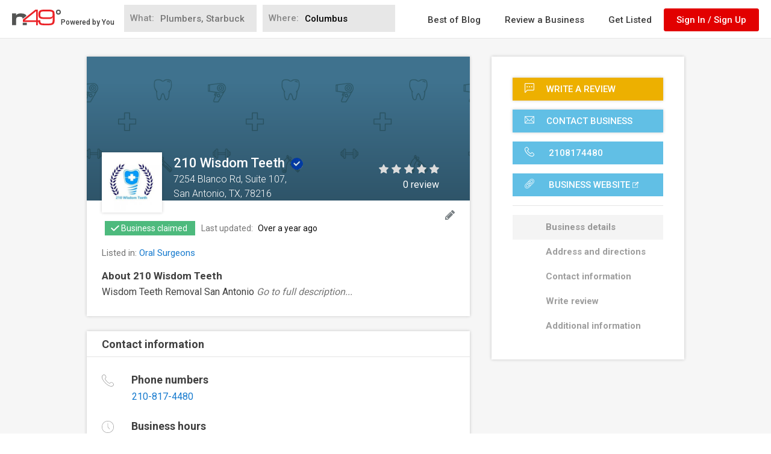

--- FILE ---
content_type: text/html; charset=utf-8
request_url: https://www.google.com/recaptcha/api2/anchor?ar=1&k=6LdgVgcUAAAAAP9c0KOEU9HL_eTdnplY8V4wsiee&co=aHR0cHM6Ly93d3cubjQ5LmNvbTo0NDM.&hl=en&v=PoyoqOPhxBO7pBk68S4YbpHZ&size=normal&anchor-ms=20000&execute-ms=30000&cb=hcag49mbfbos
body_size: 49388
content:
<!DOCTYPE HTML><html dir="ltr" lang="en"><head><meta http-equiv="Content-Type" content="text/html; charset=UTF-8">
<meta http-equiv="X-UA-Compatible" content="IE=edge">
<title>reCAPTCHA</title>
<style type="text/css">
/* cyrillic-ext */
@font-face {
  font-family: 'Roboto';
  font-style: normal;
  font-weight: 400;
  font-stretch: 100%;
  src: url(//fonts.gstatic.com/s/roboto/v48/KFO7CnqEu92Fr1ME7kSn66aGLdTylUAMa3GUBHMdazTgWw.woff2) format('woff2');
  unicode-range: U+0460-052F, U+1C80-1C8A, U+20B4, U+2DE0-2DFF, U+A640-A69F, U+FE2E-FE2F;
}
/* cyrillic */
@font-face {
  font-family: 'Roboto';
  font-style: normal;
  font-weight: 400;
  font-stretch: 100%;
  src: url(//fonts.gstatic.com/s/roboto/v48/KFO7CnqEu92Fr1ME7kSn66aGLdTylUAMa3iUBHMdazTgWw.woff2) format('woff2');
  unicode-range: U+0301, U+0400-045F, U+0490-0491, U+04B0-04B1, U+2116;
}
/* greek-ext */
@font-face {
  font-family: 'Roboto';
  font-style: normal;
  font-weight: 400;
  font-stretch: 100%;
  src: url(//fonts.gstatic.com/s/roboto/v48/KFO7CnqEu92Fr1ME7kSn66aGLdTylUAMa3CUBHMdazTgWw.woff2) format('woff2');
  unicode-range: U+1F00-1FFF;
}
/* greek */
@font-face {
  font-family: 'Roboto';
  font-style: normal;
  font-weight: 400;
  font-stretch: 100%;
  src: url(//fonts.gstatic.com/s/roboto/v48/KFO7CnqEu92Fr1ME7kSn66aGLdTylUAMa3-UBHMdazTgWw.woff2) format('woff2');
  unicode-range: U+0370-0377, U+037A-037F, U+0384-038A, U+038C, U+038E-03A1, U+03A3-03FF;
}
/* math */
@font-face {
  font-family: 'Roboto';
  font-style: normal;
  font-weight: 400;
  font-stretch: 100%;
  src: url(//fonts.gstatic.com/s/roboto/v48/KFO7CnqEu92Fr1ME7kSn66aGLdTylUAMawCUBHMdazTgWw.woff2) format('woff2');
  unicode-range: U+0302-0303, U+0305, U+0307-0308, U+0310, U+0312, U+0315, U+031A, U+0326-0327, U+032C, U+032F-0330, U+0332-0333, U+0338, U+033A, U+0346, U+034D, U+0391-03A1, U+03A3-03A9, U+03B1-03C9, U+03D1, U+03D5-03D6, U+03F0-03F1, U+03F4-03F5, U+2016-2017, U+2034-2038, U+203C, U+2040, U+2043, U+2047, U+2050, U+2057, U+205F, U+2070-2071, U+2074-208E, U+2090-209C, U+20D0-20DC, U+20E1, U+20E5-20EF, U+2100-2112, U+2114-2115, U+2117-2121, U+2123-214F, U+2190, U+2192, U+2194-21AE, U+21B0-21E5, U+21F1-21F2, U+21F4-2211, U+2213-2214, U+2216-22FF, U+2308-230B, U+2310, U+2319, U+231C-2321, U+2336-237A, U+237C, U+2395, U+239B-23B7, U+23D0, U+23DC-23E1, U+2474-2475, U+25AF, U+25B3, U+25B7, U+25BD, U+25C1, U+25CA, U+25CC, U+25FB, U+266D-266F, U+27C0-27FF, U+2900-2AFF, U+2B0E-2B11, U+2B30-2B4C, U+2BFE, U+3030, U+FF5B, U+FF5D, U+1D400-1D7FF, U+1EE00-1EEFF;
}
/* symbols */
@font-face {
  font-family: 'Roboto';
  font-style: normal;
  font-weight: 400;
  font-stretch: 100%;
  src: url(//fonts.gstatic.com/s/roboto/v48/KFO7CnqEu92Fr1ME7kSn66aGLdTylUAMaxKUBHMdazTgWw.woff2) format('woff2');
  unicode-range: U+0001-000C, U+000E-001F, U+007F-009F, U+20DD-20E0, U+20E2-20E4, U+2150-218F, U+2190, U+2192, U+2194-2199, U+21AF, U+21E6-21F0, U+21F3, U+2218-2219, U+2299, U+22C4-22C6, U+2300-243F, U+2440-244A, U+2460-24FF, U+25A0-27BF, U+2800-28FF, U+2921-2922, U+2981, U+29BF, U+29EB, U+2B00-2BFF, U+4DC0-4DFF, U+FFF9-FFFB, U+10140-1018E, U+10190-1019C, U+101A0, U+101D0-101FD, U+102E0-102FB, U+10E60-10E7E, U+1D2C0-1D2D3, U+1D2E0-1D37F, U+1F000-1F0FF, U+1F100-1F1AD, U+1F1E6-1F1FF, U+1F30D-1F30F, U+1F315, U+1F31C, U+1F31E, U+1F320-1F32C, U+1F336, U+1F378, U+1F37D, U+1F382, U+1F393-1F39F, U+1F3A7-1F3A8, U+1F3AC-1F3AF, U+1F3C2, U+1F3C4-1F3C6, U+1F3CA-1F3CE, U+1F3D4-1F3E0, U+1F3ED, U+1F3F1-1F3F3, U+1F3F5-1F3F7, U+1F408, U+1F415, U+1F41F, U+1F426, U+1F43F, U+1F441-1F442, U+1F444, U+1F446-1F449, U+1F44C-1F44E, U+1F453, U+1F46A, U+1F47D, U+1F4A3, U+1F4B0, U+1F4B3, U+1F4B9, U+1F4BB, U+1F4BF, U+1F4C8-1F4CB, U+1F4D6, U+1F4DA, U+1F4DF, U+1F4E3-1F4E6, U+1F4EA-1F4ED, U+1F4F7, U+1F4F9-1F4FB, U+1F4FD-1F4FE, U+1F503, U+1F507-1F50B, U+1F50D, U+1F512-1F513, U+1F53E-1F54A, U+1F54F-1F5FA, U+1F610, U+1F650-1F67F, U+1F687, U+1F68D, U+1F691, U+1F694, U+1F698, U+1F6AD, U+1F6B2, U+1F6B9-1F6BA, U+1F6BC, U+1F6C6-1F6CF, U+1F6D3-1F6D7, U+1F6E0-1F6EA, U+1F6F0-1F6F3, U+1F6F7-1F6FC, U+1F700-1F7FF, U+1F800-1F80B, U+1F810-1F847, U+1F850-1F859, U+1F860-1F887, U+1F890-1F8AD, U+1F8B0-1F8BB, U+1F8C0-1F8C1, U+1F900-1F90B, U+1F93B, U+1F946, U+1F984, U+1F996, U+1F9E9, U+1FA00-1FA6F, U+1FA70-1FA7C, U+1FA80-1FA89, U+1FA8F-1FAC6, U+1FACE-1FADC, U+1FADF-1FAE9, U+1FAF0-1FAF8, U+1FB00-1FBFF;
}
/* vietnamese */
@font-face {
  font-family: 'Roboto';
  font-style: normal;
  font-weight: 400;
  font-stretch: 100%;
  src: url(//fonts.gstatic.com/s/roboto/v48/KFO7CnqEu92Fr1ME7kSn66aGLdTylUAMa3OUBHMdazTgWw.woff2) format('woff2');
  unicode-range: U+0102-0103, U+0110-0111, U+0128-0129, U+0168-0169, U+01A0-01A1, U+01AF-01B0, U+0300-0301, U+0303-0304, U+0308-0309, U+0323, U+0329, U+1EA0-1EF9, U+20AB;
}
/* latin-ext */
@font-face {
  font-family: 'Roboto';
  font-style: normal;
  font-weight: 400;
  font-stretch: 100%;
  src: url(//fonts.gstatic.com/s/roboto/v48/KFO7CnqEu92Fr1ME7kSn66aGLdTylUAMa3KUBHMdazTgWw.woff2) format('woff2');
  unicode-range: U+0100-02BA, U+02BD-02C5, U+02C7-02CC, U+02CE-02D7, U+02DD-02FF, U+0304, U+0308, U+0329, U+1D00-1DBF, U+1E00-1E9F, U+1EF2-1EFF, U+2020, U+20A0-20AB, U+20AD-20C0, U+2113, U+2C60-2C7F, U+A720-A7FF;
}
/* latin */
@font-face {
  font-family: 'Roboto';
  font-style: normal;
  font-weight: 400;
  font-stretch: 100%;
  src: url(//fonts.gstatic.com/s/roboto/v48/KFO7CnqEu92Fr1ME7kSn66aGLdTylUAMa3yUBHMdazQ.woff2) format('woff2');
  unicode-range: U+0000-00FF, U+0131, U+0152-0153, U+02BB-02BC, U+02C6, U+02DA, U+02DC, U+0304, U+0308, U+0329, U+2000-206F, U+20AC, U+2122, U+2191, U+2193, U+2212, U+2215, U+FEFF, U+FFFD;
}
/* cyrillic-ext */
@font-face {
  font-family: 'Roboto';
  font-style: normal;
  font-weight: 500;
  font-stretch: 100%;
  src: url(//fonts.gstatic.com/s/roboto/v48/KFO7CnqEu92Fr1ME7kSn66aGLdTylUAMa3GUBHMdazTgWw.woff2) format('woff2');
  unicode-range: U+0460-052F, U+1C80-1C8A, U+20B4, U+2DE0-2DFF, U+A640-A69F, U+FE2E-FE2F;
}
/* cyrillic */
@font-face {
  font-family: 'Roboto';
  font-style: normal;
  font-weight: 500;
  font-stretch: 100%;
  src: url(//fonts.gstatic.com/s/roboto/v48/KFO7CnqEu92Fr1ME7kSn66aGLdTylUAMa3iUBHMdazTgWw.woff2) format('woff2');
  unicode-range: U+0301, U+0400-045F, U+0490-0491, U+04B0-04B1, U+2116;
}
/* greek-ext */
@font-face {
  font-family: 'Roboto';
  font-style: normal;
  font-weight: 500;
  font-stretch: 100%;
  src: url(//fonts.gstatic.com/s/roboto/v48/KFO7CnqEu92Fr1ME7kSn66aGLdTylUAMa3CUBHMdazTgWw.woff2) format('woff2');
  unicode-range: U+1F00-1FFF;
}
/* greek */
@font-face {
  font-family: 'Roboto';
  font-style: normal;
  font-weight: 500;
  font-stretch: 100%;
  src: url(//fonts.gstatic.com/s/roboto/v48/KFO7CnqEu92Fr1ME7kSn66aGLdTylUAMa3-UBHMdazTgWw.woff2) format('woff2');
  unicode-range: U+0370-0377, U+037A-037F, U+0384-038A, U+038C, U+038E-03A1, U+03A3-03FF;
}
/* math */
@font-face {
  font-family: 'Roboto';
  font-style: normal;
  font-weight: 500;
  font-stretch: 100%;
  src: url(//fonts.gstatic.com/s/roboto/v48/KFO7CnqEu92Fr1ME7kSn66aGLdTylUAMawCUBHMdazTgWw.woff2) format('woff2');
  unicode-range: U+0302-0303, U+0305, U+0307-0308, U+0310, U+0312, U+0315, U+031A, U+0326-0327, U+032C, U+032F-0330, U+0332-0333, U+0338, U+033A, U+0346, U+034D, U+0391-03A1, U+03A3-03A9, U+03B1-03C9, U+03D1, U+03D5-03D6, U+03F0-03F1, U+03F4-03F5, U+2016-2017, U+2034-2038, U+203C, U+2040, U+2043, U+2047, U+2050, U+2057, U+205F, U+2070-2071, U+2074-208E, U+2090-209C, U+20D0-20DC, U+20E1, U+20E5-20EF, U+2100-2112, U+2114-2115, U+2117-2121, U+2123-214F, U+2190, U+2192, U+2194-21AE, U+21B0-21E5, U+21F1-21F2, U+21F4-2211, U+2213-2214, U+2216-22FF, U+2308-230B, U+2310, U+2319, U+231C-2321, U+2336-237A, U+237C, U+2395, U+239B-23B7, U+23D0, U+23DC-23E1, U+2474-2475, U+25AF, U+25B3, U+25B7, U+25BD, U+25C1, U+25CA, U+25CC, U+25FB, U+266D-266F, U+27C0-27FF, U+2900-2AFF, U+2B0E-2B11, U+2B30-2B4C, U+2BFE, U+3030, U+FF5B, U+FF5D, U+1D400-1D7FF, U+1EE00-1EEFF;
}
/* symbols */
@font-face {
  font-family: 'Roboto';
  font-style: normal;
  font-weight: 500;
  font-stretch: 100%;
  src: url(//fonts.gstatic.com/s/roboto/v48/KFO7CnqEu92Fr1ME7kSn66aGLdTylUAMaxKUBHMdazTgWw.woff2) format('woff2');
  unicode-range: U+0001-000C, U+000E-001F, U+007F-009F, U+20DD-20E0, U+20E2-20E4, U+2150-218F, U+2190, U+2192, U+2194-2199, U+21AF, U+21E6-21F0, U+21F3, U+2218-2219, U+2299, U+22C4-22C6, U+2300-243F, U+2440-244A, U+2460-24FF, U+25A0-27BF, U+2800-28FF, U+2921-2922, U+2981, U+29BF, U+29EB, U+2B00-2BFF, U+4DC0-4DFF, U+FFF9-FFFB, U+10140-1018E, U+10190-1019C, U+101A0, U+101D0-101FD, U+102E0-102FB, U+10E60-10E7E, U+1D2C0-1D2D3, U+1D2E0-1D37F, U+1F000-1F0FF, U+1F100-1F1AD, U+1F1E6-1F1FF, U+1F30D-1F30F, U+1F315, U+1F31C, U+1F31E, U+1F320-1F32C, U+1F336, U+1F378, U+1F37D, U+1F382, U+1F393-1F39F, U+1F3A7-1F3A8, U+1F3AC-1F3AF, U+1F3C2, U+1F3C4-1F3C6, U+1F3CA-1F3CE, U+1F3D4-1F3E0, U+1F3ED, U+1F3F1-1F3F3, U+1F3F5-1F3F7, U+1F408, U+1F415, U+1F41F, U+1F426, U+1F43F, U+1F441-1F442, U+1F444, U+1F446-1F449, U+1F44C-1F44E, U+1F453, U+1F46A, U+1F47D, U+1F4A3, U+1F4B0, U+1F4B3, U+1F4B9, U+1F4BB, U+1F4BF, U+1F4C8-1F4CB, U+1F4D6, U+1F4DA, U+1F4DF, U+1F4E3-1F4E6, U+1F4EA-1F4ED, U+1F4F7, U+1F4F9-1F4FB, U+1F4FD-1F4FE, U+1F503, U+1F507-1F50B, U+1F50D, U+1F512-1F513, U+1F53E-1F54A, U+1F54F-1F5FA, U+1F610, U+1F650-1F67F, U+1F687, U+1F68D, U+1F691, U+1F694, U+1F698, U+1F6AD, U+1F6B2, U+1F6B9-1F6BA, U+1F6BC, U+1F6C6-1F6CF, U+1F6D3-1F6D7, U+1F6E0-1F6EA, U+1F6F0-1F6F3, U+1F6F7-1F6FC, U+1F700-1F7FF, U+1F800-1F80B, U+1F810-1F847, U+1F850-1F859, U+1F860-1F887, U+1F890-1F8AD, U+1F8B0-1F8BB, U+1F8C0-1F8C1, U+1F900-1F90B, U+1F93B, U+1F946, U+1F984, U+1F996, U+1F9E9, U+1FA00-1FA6F, U+1FA70-1FA7C, U+1FA80-1FA89, U+1FA8F-1FAC6, U+1FACE-1FADC, U+1FADF-1FAE9, U+1FAF0-1FAF8, U+1FB00-1FBFF;
}
/* vietnamese */
@font-face {
  font-family: 'Roboto';
  font-style: normal;
  font-weight: 500;
  font-stretch: 100%;
  src: url(//fonts.gstatic.com/s/roboto/v48/KFO7CnqEu92Fr1ME7kSn66aGLdTylUAMa3OUBHMdazTgWw.woff2) format('woff2');
  unicode-range: U+0102-0103, U+0110-0111, U+0128-0129, U+0168-0169, U+01A0-01A1, U+01AF-01B0, U+0300-0301, U+0303-0304, U+0308-0309, U+0323, U+0329, U+1EA0-1EF9, U+20AB;
}
/* latin-ext */
@font-face {
  font-family: 'Roboto';
  font-style: normal;
  font-weight: 500;
  font-stretch: 100%;
  src: url(//fonts.gstatic.com/s/roboto/v48/KFO7CnqEu92Fr1ME7kSn66aGLdTylUAMa3KUBHMdazTgWw.woff2) format('woff2');
  unicode-range: U+0100-02BA, U+02BD-02C5, U+02C7-02CC, U+02CE-02D7, U+02DD-02FF, U+0304, U+0308, U+0329, U+1D00-1DBF, U+1E00-1E9F, U+1EF2-1EFF, U+2020, U+20A0-20AB, U+20AD-20C0, U+2113, U+2C60-2C7F, U+A720-A7FF;
}
/* latin */
@font-face {
  font-family: 'Roboto';
  font-style: normal;
  font-weight: 500;
  font-stretch: 100%;
  src: url(//fonts.gstatic.com/s/roboto/v48/KFO7CnqEu92Fr1ME7kSn66aGLdTylUAMa3yUBHMdazQ.woff2) format('woff2');
  unicode-range: U+0000-00FF, U+0131, U+0152-0153, U+02BB-02BC, U+02C6, U+02DA, U+02DC, U+0304, U+0308, U+0329, U+2000-206F, U+20AC, U+2122, U+2191, U+2193, U+2212, U+2215, U+FEFF, U+FFFD;
}
/* cyrillic-ext */
@font-face {
  font-family: 'Roboto';
  font-style: normal;
  font-weight: 900;
  font-stretch: 100%;
  src: url(//fonts.gstatic.com/s/roboto/v48/KFO7CnqEu92Fr1ME7kSn66aGLdTylUAMa3GUBHMdazTgWw.woff2) format('woff2');
  unicode-range: U+0460-052F, U+1C80-1C8A, U+20B4, U+2DE0-2DFF, U+A640-A69F, U+FE2E-FE2F;
}
/* cyrillic */
@font-face {
  font-family: 'Roboto';
  font-style: normal;
  font-weight: 900;
  font-stretch: 100%;
  src: url(//fonts.gstatic.com/s/roboto/v48/KFO7CnqEu92Fr1ME7kSn66aGLdTylUAMa3iUBHMdazTgWw.woff2) format('woff2');
  unicode-range: U+0301, U+0400-045F, U+0490-0491, U+04B0-04B1, U+2116;
}
/* greek-ext */
@font-face {
  font-family: 'Roboto';
  font-style: normal;
  font-weight: 900;
  font-stretch: 100%;
  src: url(//fonts.gstatic.com/s/roboto/v48/KFO7CnqEu92Fr1ME7kSn66aGLdTylUAMa3CUBHMdazTgWw.woff2) format('woff2');
  unicode-range: U+1F00-1FFF;
}
/* greek */
@font-face {
  font-family: 'Roboto';
  font-style: normal;
  font-weight: 900;
  font-stretch: 100%;
  src: url(//fonts.gstatic.com/s/roboto/v48/KFO7CnqEu92Fr1ME7kSn66aGLdTylUAMa3-UBHMdazTgWw.woff2) format('woff2');
  unicode-range: U+0370-0377, U+037A-037F, U+0384-038A, U+038C, U+038E-03A1, U+03A3-03FF;
}
/* math */
@font-face {
  font-family: 'Roboto';
  font-style: normal;
  font-weight: 900;
  font-stretch: 100%;
  src: url(//fonts.gstatic.com/s/roboto/v48/KFO7CnqEu92Fr1ME7kSn66aGLdTylUAMawCUBHMdazTgWw.woff2) format('woff2');
  unicode-range: U+0302-0303, U+0305, U+0307-0308, U+0310, U+0312, U+0315, U+031A, U+0326-0327, U+032C, U+032F-0330, U+0332-0333, U+0338, U+033A, U+0346, U+034D, U+0391-03A1, U+03A3-03A9, U+03B1-03C9, U+03D1, U+03D5-03D6, U+03F0-03F1, U+03F4-03F5, U+2016-2017, U+2034-2038, U+203C, U+2040, U+2043, U+2047, U+2050, U+2057, U+205F, U+2070-2071, U+2074-208E, U+2090-209C, U+20D0-20DC, U+20E1, U+20E5-20EF, U+2100-2112, U+2114-2115, U+2117-2121, U+2123-214F, U+2190, U+2192, U+2194-21AE, U+21B0-21E5, U+21F1-21F2, U+21F4-2211, U+2213-2214, U+2216-22FF, U+2308-230B, U+2310, U+2319, U+231C-2321, U+2336-237A, U+237C, U+2395, U+239B-23B7, U+23D0, U+23DC-23E1, U+2474-2475, U+25AF, U+25B3, U+25B7, U+25BD, U+25C1, U+25CA, U+25CC, U+25FB, U+266D-266F, U+27C0-27FF, U+2900-2AFF, U+2B0E-2B11, U+2B30-2B4C, U+2BFE, U+3030, U+FF5B, U+FF5D, U+1D400-1D7FF, U+1EE00-1EEFF;
}
/* symbols */
@font-face {
  font-family: 'Roboto';
  font-style: normal;
  font-weight: 900;
  font-stretch: 100%;
  src: url(//fonts.gstatic.com/s/roboto/v48/KFO7CnqEu92Fr1ME7kSn66aGLdTylUAMaxKUBHMdazTgWw.woff2) format('woff2');
  unicode-range: U+0001-000C, U+000E-001F, U+007F-009F, U+20DD-20E0, U+20E2-20E4, U+2150-218F, U+2190, U+2192, U+2194-2199, U+21AF, U+21E6-21F0, U+21F3, U+2218-2219, U+2299, U+22C4-22C6, U+2300-243F, U+2440-244A, U+2460-24FF, U+25A0-27BF, U+2800-28FF, U+2921-2922, U+2981, U+29BF, U+29EB, U+2B00-2BFF, U+4DC0-4DFF, U+FFF9-FFFB, U+10140-1018E, U+10190-1019C, U+101A0, U+101D0-101FD, U+102E0-102FB, U+10E60-10E7E, U+1D2C0-1D2D3, U+1D2E0-1D37F, U+1F000-1F0FF, U+1F100-1F1AD, U+1F1E6-1F1FF, U+1F30D-1F30F, U+1F315, U+1F31C, U+1F31E, U+1F320-1F32C, U+1F336, U+1F378, U+1F37D, U+1F382, U+1F393-1F39F, U+1F3A7-1F3A8, U+1F3AC-1F3AF, U+1F3C2, U+1F3C4-1F3C6, U+1F3CA-1F3CE, U+1F3D4-1F3E0, U+1F3ED, U+1F3F1-1F3F3, U+1F3F5-1F3F7, U+1F408, U+1F415, U+1F41F, U+1F426, U+1F43F, U+1F441-1F442, U+1F444, U+1F446-1F449, U+1F44C-1F44E, U+1F453, U+1F46A, U+1F47D, U+1F4A3, U+1F4B0, U+1F4B3, U+1F4B9, U+1F4BB, U+1F4BF, U+1F4C8-1F4CB, U+1F4D6, U+1F4DA, U+1F4DF, U+1F4E3-1F4E6, U+1F4EA-1F4ED, U+1F4F7, U+1F4F9-1F4FB, U+1F4FD-1F4FE, U+1F503, U+1F507-1F50B, U+1F50D, U+1F512-1F513, U+1F53E-1F54A, U+1F54F-1F5FA, U+1F610, U+1F650-1F67F, U+1F687, U+1F68D, U+1F691, U+1F694, U+1F698, U+1F6AD, U+1F6B2, U+1F6B9-1F6BA, U+1F6BC, U+1F6C6-1F6CF, U+1F6D3-1F6D7, U+1F6E0-1F6EA, U+1F6F0-1F6F3, U+1F6F7-1F6FC, U+1F700-1F7FF, U+1F800-1F80B, U+1F810-1F847, U+1F850-1F859, U+1F860-1F887, U+1F890-1F8AD, U+1F8B0-1F8BB, U+1F8C0-1F8C1, U+1F900-1F90B, U+1F93B, U+1F946, U+1F984, U+1F996, U+1F9E9, U+1FA00-1FA6F, U+1FA70-1FA7C, U+1FA80-1FA89, U+1FA8F-1FAC6, U+1FACE-1FADC, U+1FADF-1FAE9, U+1FAF0-1FAF8, U+1FB00-1FBFF;
}
/* vietnamese */
@font-face {
  font-family: 'Roboto';
  font-style: normal;
  font-weight: 900;
  font-stretch: 100%;
  src: url(//fonts.gstatic.com/s/roboto/v48/KFO7CnqEu92Fr1ME7kSn66aGLdTylUAMa3OUBHMdazTgWw.woff2) format('woff2');
  unicode-range: U+0102-0103, U+0110-0111, U+0128-0129, U+0168-0169, U+01A0-01A1, U+01AF-01B0, U+0300-0301, U+0303-0304, U+0308-0309, U+0323, U+0329, U+1EA0-1EF9, U+20AB;
}
/* latin-ext */
@font-face {
  font-family: 'Roboto';
  font-style: normal;
  font-weight: 900;
  font-stretch: 100%;
  src: url(//fonts.gstatic.com/s/roboto/v48/KFO7CnqEu92Fr1ME7kSn66aGLdTylUAMa3KUBHMdazTgWw.woff2) format('woff2');
  unicode-range: U+0100-02BA, U+02BD-02C5, U+02C7-02CC, U+02CE-02D7, U+02DD-02FF, U+0304, U+0308, U+0329, U+1D00-1DBF, U+1E00-1E9F, U+1EF2-1EFF, U+2020, U+20A0-20AB, U+20AD-20C0, U+2113, U+2C60-2C7F, U+A720-A7FF;
}
/* latin */
@font-face {
  font-family: 'Roboto';
  font-style: normal;
  font-weight: 900;
  font-stretch: 100%;
  src: url(//fonts.gstatic.com/s/roboto/v48/KFO7CnqEu92Fr1ME7kSn66aGLdTylUAMa3yUBHMdazQ.woff2) format('woff2');
  unicode-range: U+0000-00FF, U+0131, U+0152-0153, U+02BB-02BC, U+02C6, U+02DA, U+02DC, U+0304, U+0308, U+0329, U+2000-206F, U+20AC, U+2122, U+2191, U+2193, U+2212, U+2215, U+FEFF, U+FFFD;
}

</style>
<link rel="stylesheet" type="text/css" href="https://www.gstatic.com/recaptcha/releases/PoyoqOPhxBO7pBk68S4YbpHZ/styles__ltr.css">
<script nonce="KphxubFcID-pKVpyWgF7AQ" type="text/javascript">window['__recaptcha_api'] = 'https://www.google.com/recaptcha/api2/';</script>
<script type="text/javascript" src="https://www.gstatic.com/recaptcha/releases/PoyoqOPhxBO7pBk68S4YbpHZ/recaptcha__en.js" nonce="KphxubFcID-pKVpyWgF7AQ">
      
    </script></head>
<body><div id="rc-anchor-alert" class="rc-anchor-alert"></div>
<input type="hidden" id="recaptcha-token" value="[base64]">
<script type="text/javascript" nonce="KphxubFcID-pKVpyWgF7AQ">
      recaptcha.anchor.Main.init("[\x22ainput\x22,[\x22bgdata\x22,\x22\x22,\[base64]/[base64]/[base64]/[base64]/cjw8ejpyPj4+eil9Y2F0Y2gobCl7dGhyb3cgbDt9fSxIPWZ1bmN0aW9uKHcsdCx6KXtpZih3PT0xOTR8fHc9PTIwOCl0LnZbd10/dC52W3ddLmNvbmNhdCh6KTp0LnZbd109b2Yoeix0KTtlbHNle2lmKHQuYkImJnchPTMxNylyZXR1cm47dz09NjZ8fHc9PTEyMnx8dz09NDcwfHx3PT00NHx8dz09NDE2fHx3PT0zOTd8fHc9PTQyMXx8dz09Njh8fHc9PTcwfHx3PT0xODQ/[base64]/[base64]/[base64]/bmV3IGRbVl0oSlswXSk6cD09Mj9uZXcgZFtWXShKWzBdLEpbMV0pOnA9PTM/bmV3IGRbVl0oSlswXSxKWzFdLEpbMl0pOnA9PTQ/[base64]/[base64]/[base64]/[base64]\x22,\[base64]\\u003d\\u003d\x22,\x22fMKoBsOnfEoKwpQIw6JMC1TChWnCjUfCm8O5w5Q+WMOuWW8uwpEUPMOjAAAMw6zCmcKOw5vCtMKMw5MFU8O5wrHDtSzDkMOfY8OqLznCh8OWbzTCksKCw7lUwp/CrsOPwpIADiDCn8K5XiE4w7zCqRJMw7jDgwBVV1s6w4VrwohUZMOyBWnCiXTDkcOnwpnCiAFVw7TDvsKNw5jCssOVWsOhVV3Cr8KKwpTCpcOGw4ZEwoXCgzsMRXVtw5LDk8KGPAkKLMK5w7RmZlnCoMOKKl7CpH1JwqE/wqpMw4JBJhkuw6/Dm8KEUjPDggIuwq/[base64]/[base64]/DgTrDlEzDj8OTAxxlaDUbwqXDrmgRw77CgMOXw4cTwp3DqsOFRFoNw5xuwqVfWMKfOnTCqWnDqsKxb2tSEWjDtsKncBzCsGsTw6M3w7oVKyUvMFTCqsK5cFzCo8KlR8K5a8OlwqZpZ8KeX1Inw5HDoU/DkBwOw4EBVQhxw7VzwojDqGvDiT8CClV7w5zDtcKTw6EewpkmP8Kewr0/wpzCmMOow6vDlhnDpsOYw6bCl2YSOgHCmcOCw7dwWMOrw6xjw5fCoSRmw7tNQ19xKMOLwrl/wpDCt8Kjw65+f8KHHcOLecKKPGxPw7MZw5/CnMO6w5/CsU7ChHh4aFM2w5rCnTg9w79bL8K/wrB+c8O8KRd+TEAlacK+wrrChBkbOMKZwoFHWsOeOMK0wpDDk0osw4/CvsKswrdww50jccOXwpzCoiDCncKZwpjDvsOOUsKRQDfDiTfCqiPDhcKjwo/Cs8Oxw7hywrs+w4/DtVDCtMOQwpLCm17DrsKNfGsUwqI4w7tDVsKxwpI/UsK8w4HDoRHDuCLDpSchw6BEwrPDkzjDvcK1f8OswrnCm8Kww6M/[base64]/wobCmQgEWiVbcMKbwptHey8Awqh9SMKTw6HCnMONOCPDq8OtYMKKQ8KYEWE/wo7ChsKzV03CssOJFXTCqsKKV8OFwqEKXhfCvMK/wobDv8OWc8Kww6IFw6ZAIlE4AXJgw4rCgsOMY3JNA8OEworCuMOkwoF0wojDu2hbCcKAw6pJFzbCmcKfw4LDrVvDlhzDicKtw5lKZzYqw7s6w6LCjsKIw7Vww4/Dvzg8w4/[base64]/Dj1dcfCPDkMOsHcKEwpIYdcKbMsKLaMK4wpMxRg8tWiXCr8KOw7MZwpvCkcK8wpMHwpNRw7xGEsKrw4UWS8Kdw6UfP0PDmDV3Ag/Cm1XCqgQKw4zCuzvDoMKvw77CoRArS8KHdmM7YcOQY8OIwrHClMODw7Amw4jCpMOLfWnDpGFuwq7DsGpYUcK2wrlYwozCig3CqHJgWDUTw7nDgcOtw7lmwpU1w7/[base64]/UXkOTsK1E3c9woZdYcKhwoXDvcKBcsKgwo3DpMOKwq/Cohgzwq9lwr1cw7TCuMOnH2PClgbCjcKRSwUXwqxnwoFQHMKefUQjwrHCpcKbw4Y6FhV9TMKkWsKoWcKHYCEZw5duw4BzVcKFUcOhfMOtfMOdw6RvwoLCjcK8w7rCiVc+PMKMw60Pw7vCrcKiwrEgw79EKVZua8O/w6pPwqsFSXDDk3zDv8K0CRPDi8OuwprDqybDiAx+ZSsuAlXDlX/[base64]/CpMOFIcKYUmNpSXLDmsO9SlITEjgzwo8wwpAkI8Ofw5lNwrrDsDQ4ZWPCsMK8w4ggwrlbEgkew6/CssKSGMK2SwbCosKfw7TCrMKow4PDqMKwwqTDpwLDusKUwqMPwonCpcKWUHbCiB9ze8O/wo/[base64]/VsKnw7PDqFHDvMKfwp/DlcKHwr1kLBzClVktwo8oOsKcwqPCmmhVKU3Cq8KbbMOCBgl2w4DClRXCiUlOwodgwqPCg8KdZyRoY34Ka8OVcMKIa8Obw6nChMOAw4Qlw65cS2DDn8KbeSAbw6TDo8KTTDYLVsK/FmvChnMJwqwDM8ODw69Xwp9uNkQwUB4kw4FUNMOMw5DCtDo/QWXChsKkfRnDpcKuw4ZmAzhXGl7DtWTCicK9w6PDgcOXP8O5w45Vw5XCmcOFecKMf8OsBR9Tw7RQccOxwrNuw5zCj1XCosKOD8Kbwr3ClV/Du3nCu8KxSVJwwpYeWA/CslDDuR7CisK1DxlqwpzDpFTCksOYw6TChMKcIz8JdsOHwpfCmnjDr8KKDz1Ww6ciwpjDlUHCrz9MDsOBw4HCiMOkem/DmMKDehvDgMOhZxrCrsOjfXfCgDgsHMKRH8KYwpjCgsKbwoHCs1nDhMK0wohRXcOLwoZ0wrfCjGTCsCvDs8KwGwvCjgPCi8OocX3DoMOlw5LCiUtCfcOXfgzDkcKpRsOTJMKTw5EfwoRjwqnCjsKkwoPCicKVwpwowr/[base64]/Dr0LCkMOmwqQ2JxLDo3PDrcKWZsOdw7gJw4kLw7bCgsKUwoRLdCXCjhsbRn4ywonChcOkLcKMwpXCvHx7woAhJhPDi8OTdcOiFcKIasKWw7/CmWd0w47CpMK5w6t1w5HCv2nDscKaVsOUw55vwo7CiyLCtm51ZU3CmsKRw5dhUm/CoHjCj8KFZEnDugg9Ex3DlCjDuMOlw7w5HztVKcKqwprCtU4Bwo7DlcOEw6UqwrJ6w4ESw6g9LsKlwoTCl8OZwrEfGhV2VsKpa2rCo8KfD8K/[base64]/Ct8Kqw7zDp8OYSsKUNzcQR8ONSlYGO0Qswp10w47DhUDCuELDgsKIJRjDtknCtcOEFcO+w4/CnsOUwrI/w7nCun7Ckk4JVmknw7fDpx7DqsOHworDrcKYfMKtw7IQfltXwr0iQV1gHRBvM8OIKA3Dg8KfQg4iwq5Ow47Di8KOCcKcazjCiDNBw4YhF1vCk1AddMOUwojCikvCpFp/AMOTbVlhw5HClHsvw5ctR8KfwqjCh8K2EsOcw4LDhGTDuWoCw6xlwonClcOMwrBkP8KNw5bDgcOWwp0dDsKQf8ObBV7Cnj/CgsKhw6ZYFsOfP8KWwrYwJ8Odw43Dlnwvw6/[base64]/wq5lw5jCpcOSNMKHBHsuUMKGbAbCu8KCNyVVwqUXw6JEXcOIXcKjNBZGw5saw6PCicK4XHDDuMOqwqbCvC0XAsOYazAcOMKKTjvCiMONRcKzZMKUC2fCgTbChMKnenYQZBdrwoI5aQtLw4jCgivCmyzDjy/CvglzCMOgQHRhw6RUworCp8Kaw4nDmMK7SRYIw6nDrjgLw5oUVgRwVQjCggLCtljCt8OIwoEkw4LDv8Ozw6ZaATkiUcOsw7HCinXDrznCvsKHCcKawo/DlljDv8O7esK5w4IbQQUgc8KYw45wAUzDv8OID8ODw5vDhGxubHvCnWQjwoBFwq/DtibDmmcRwpnDi8Ojw4NCw67Dom5GJMKobBxCw4ZJNcKQIy7CksKpPw/CoGViwp9GRMO6AcK1w6A/U8KienvDtFhOw6UrwpV0CRZUCcOkTcKCwr0UYcKPQ8Oif2orwrPDijnDjMKMwrBNL2UkaxEdw5PCjsO2w4/[base64]/LcKmw7BwKFnCs1PCo0ohwoPDuGLDl1bClMKnYMOuw6dswp3CjVnDomjDlMKlAgjDn8O0UcK6w5jDgVVLCXfDpMO5bUHCv1w7w7/Dm8KUS2XDlMKDwqRDwoofAsOmd8KXVSjCn1TCumYSw7lvP2/CusKWwozCrMODw4TClMOCw5oqwqlgwrHCtsKqwofCvMO/wocgw63CmBbCim95w5TDl8K+w7LDhcOCwprDmcK0EHLCk8K3cl4LKMKzCsKsG1TChcKLw6wcw6DCusOUwqLCjhZFF8KLNsKXwonCgMKrHjzCuCB+w67DmMK9wrDDocK6wok/w4QwwprDkMOQw4jDrsKYIsKBHSbDjcKzCsKUXGnDssKSPwfCnMOqfUrCo8O2aMOuSMKSwooEw4dJwrt3wpjCvGrCsMOgD8Osw4rDnxXChiIbFgXCm3Q8WVPDrB/CgGjCqm7DrMKzw60yw4PDjMO9w5sfw4QgAWx5wrl2ScKsYsK1P8OYwpRfw6BMw67DigjDhMKiE8Kow7DCvMKAwrxkbjPClGTDusKpwqHDkicFNxFbwpdpVMKdw6Vvc8Owwr1BwohZV8OVLgVewp3DiMKxBsOGw4NLTTfCgw/CqR/DonACXSfCq3PDnMOVb1wdw65nwozCg15wRxoOS8KBFhbCsMO/J8Oiwo9xS8OOw402w67DsMOpw687w744w6E/R8K+w4MzNkTDui92wps4w5fCqsOeIB8PV8KWIi3DqS/Cm1hpVhAVwpYkwrTCiC3CvzXDj1ltw5bCikjDtVdtwpAgwrbCkhLDssK0w5g5ChUqMcKcwo7Cq8OJw7fDuMO5wp/[base64]/DuMKYZR5Hw73ChVULNBghU8K2w6kQSMOLwqfDmmfDgUUvVcOoF0HCpMO4wpTDrsK5wqDDp0sFKi0EeAhiMsKTw7B/YnDDgcKeGsOaQDvCjBvCsDnCisO4w7PCpC7DvcOAwpbChsObO8OXE8OrLE/Ch2oDT8Olw4XCl8Kzw4LDpMK/w7suwrp5w6PClsKaGcKiw4zCm3DCgcObchfDpsKhw6MsNhvCpMO1B8OdOsKywqbCj8KiZhXCh3bClsKtw5Ypwrp3w4p2WG0rLjMiwpzCnjDCrwBoZGpPw5smTw8FNcOyJXF5w7MyHAIJwqtrU8K/dcOAUArDj33DvsKcw6bCs2HClcOyGz41E0HCv8K4w6nCqMKIbMOUccKNw4nDtFzCv8KHKnPCisKaDcOIwqLChcOzQSfCuy3DsVfDosOYVcKwMsKIeMO1woglS8Ouwq/CmcKuZijCk3ImwqjClWEMwoxAw4jDrMKfw6l3ccOTwp/[base64]/Dp8K6UjjCoEnCrcKcOcOIw7PCo2I7wrDCt8Otw6/DlMKJwq/[base64]/CkgrDllXDjivCrFFZZsOeFcKjfFjDhg/DuyoCAcK/woXCnMKqw7w2ZsOJWsOJwrfCkMKULQ/DlsODwqYpwrViw5nClMOJPVTDmcKMBcKrw5XCgsKCw7kTwqw/WgnDoMKCJmbCjhLDsnslMBtpZcOew7rDtWNiHm7Di8KIJ8OvOMODNjkjRkUVLA7ClmbDq8KOw5fDh8K/[base64]/[base64]/UMK2el/DvcOXwrLDuTfDn0rDr8K5wrvCqcKuQMKFwpHDmsOzSFDDq0XDtynDr8OMwq14wpvDqQYqw7h7wpR8TMKaw5bCq1DDicKhLMKuDBBgFsKeJwPCucOOMyE0DMObF8Okw5Rawq/[base64]/wp/[base64]/Dr0rDpsOfb13CvAnDlDLCnT9AVsKwM0rDqS1vw4VNwptXwpTDpEoAwoxCwonDvcKLwoNjwqvDpcK7MhxoY8KGfMOaPsKkw4DCnXLCk2zCmS05wrHCr2rDunILUMKlw7zCvsOhw4rDg8ONw5nCicKbaMOQwpXDqQ/[base64]/EwHCrsOJEiIFwpvCk8OyDMOfDgfDowvDvUkaRT3Cu8KyTMKIDcOVw7zDgx3DkRZnw7HDjwfCh8KkwqMGX8O4w7FswqlqwozDlMOJwrTDvsK7OsKyOBcwRMKUKWlYfsOmw4LCjm3CmsO1wr7CnMOvDz/CqB83RsK+NiLCmsOVZMOLQCDChsODc8OjLcKVwpXDmQM8w7w0wqLDlcO/wolOZwbDvsOqw7MsJTd3w5xtTcOVIQfDtcOCEUclwp7CiGo+DMOZQlXDm8O2w6HCtw3DrVHCgMOVwqPChRU/EcKWD0DCkEzDsMO7w45qwp3CusObw6dSNyzDiWJLw70GBMOLN0R1V8OowpZ+TsOZwofDkMO2K1DCgMKpw63CgjjDssOHw4/[base64]/[base64]/w43ClBEtWsOgRMObXcKAwo1rw6HDswZfw7TDqMOlecOSG8K8BsOQwqgPSRDCsnrCnsKVccO5HwfDsGEkcyNRw5AAw5LDj8O9w4cmWcOcwpBdw5jDi1dKwqHDggbDgcODBy9Nwpx4LGwUwq/[base64]/w7k8wozDnMKww4XDoR9PwokANcOXw6BhNsKfwrDCqcKCeMK+w7ADfXUwwr/[base64]/[base64]/Ci8KPw4dSwpIxw6rCkcOhwq3CnMK6ccO9Tl1cw5ZWwoUuw58ZwoQPwonCjmXCpHnCjMKBw7F3GRR2wrjDlMK+VcOEWnsJwpAyOSUmUMOPfTstQcOIDsORw5HDjcK3TD/[base64]/Cj8K2A8KvX0t1ZS5BwrQswpdhwopVwonCt27DlwfDpQZfw6rDoWg8w6NYYwNdw5LCmBrCssKHARpDOxjDl3XCp8KJblTCn8Kjw5BjBScsw6MybsKuNMKPwoNFw6gxasOtbsKFwpxRwrLCumnCpcKhwpB1TMKaw5hrTT/CjklZFsOTVMOnCcOdfcOvaGjDn3zDn0jDgFLDrzHDhsOsw7ZDwp5VwqXCnsKKw6PCsWJBw5UTA8KfwpHDl8K0wqvCsxMmNsKfVsKtwr9uIgXDpMKcwokISsKvUsOxMhXDisKgw7VfGFFoUhPCgj/DgMKFP1jDmHdswojCpDnDkx3Dp8KcEAjDiGHCtMOiaxscwpsLw7QxX8KWTXdVw7vCuVfClMKMLkHCh1fCuStTwqzDgVXCksOLwoTCpSN3RMKgcsKEw7F2asKDw70GYMKgwo/Cogt9RQsGKwvDmCljwrA+ZnEfbT8YwoMwwqnDhyV2LcOMa0XDhGfCqQLDi8KAP8KXw5xzYwgawpYde3kbRMObWUM1wo3DpwBiwrBgb8KabA82MsKQw6PDtsKcw4/DmMOpXsKLwqMkYMOGw6HDuMOew4nDlHlfBALDlFQJwqfCv1vDny4VwpAWMMOCwpfCjcOZw43DksKPDXTDh38mwr/[base64]/DrWjDrCfCg1FsRcKDw7wId8KRwoI2TlTDpMOXLhheBsKCw4zDiCjCmAkhKF90wpfCtsO3RsOqw6o1wq9Uw4hYw4lqT8O/w4vCscOscTjDisK4w5rDh8ONNgDDrcOQwqnDp1bDjGvCvsOlGEQ0GcK7w6Buw6/Dhn3Dt8OBC8KmcR/Do3HDjsKxOsOCMEJVw58BbMOpwpIPF8OVWiE9wq/ClMOSw75zw7IiZ07DrlY+wo7DkMKbwrDDlMKowoN9HBfCmsKDJ3Akwo/DoMKBCXU4f8OIwp3CpjHDkMOJdDQCwpHClsK7OMK7XUDCk8Otw67DncK+wrbDmUtVw4JSfT9Sw4NOckkNHHzDq8OoLmPComfCo1XCisOvB1HDn8KCEzjCll/Ci2NUAMOPwq/[base64]/Ct8Ovw43Ds8OxGn1nw4oIwo/DpnJew4Vtb0XClBJGw4/DhlnDrR/DscO0eTzDsMO6woPDkMKbwrAjQTMRwrUFDMKsYsOaGx/DpMK8wqrCrsO/PsOIw6QWDcOdwrDCqsK1w7VlBMKKQMK8fhvCoMKXwokhwol+woLDgV/CksOjw63CuRDDsMKtwoLDosKAMsO5f2JCw63CiyEmaMKWworDicKFwrbCr8KpT8Kjw7XDlsK6BcOPwrDDssO9wp/DgWoLLw0yw6PCnkDCknYIw4cBORh8wrYJSsO/wrwjwqXDjsKfOcKMBnlcZVjDuMOIESwGX8KmwqJtPcO2w7jCikQ/T8K3CsKJw7bDjRPCuMOrw5pEAMOEw4TDmz1ywojDqcOnwrgzJCJWa8OuSjPClFgLw6khw4jChgTCmyXDgMK9w5ZLwpHDs2jDjMK9w5nCgyzDp8K/[base64]/[base64]/[base64]/[base64]/ClMKmwoxZwrBIP8K6IMKAWMOLJQ8Dwpd3KMK1wrfCg0zCmxZiwr/CosKgEcOcw6UyScKfRDpMwpt/woMlZsKkQsKrOsOdcVZQwq/CpsOjHEY9SHNuQ0JUOjXDrzkZUcKASsO5w7rDkcK8aENmGMK/RCkGQ8K9w53DhB9RwqdRcjTClml8K2bDgcKNwprDkcK1XxvDnVVkMz/CiF/CnMKjOFXDmBQFwqzCkMKhw7rDmT/Dq2cLw5rCpMObwoM1w7LCnMOeV8O8IsK5w57CucOBHx4LLnvDnMObLcOQw5cvC8Kve37DpMOQW8K6dBzCl07CjsOGw5bCoELCtMK0AcOcw7PCjgY3LGnClzErwpDDtMKIZcOcU8KcHsKxw4DCoFDCocOlwpPCosKbPmtYw6/CgsOpwonCixYAecOsw6PCnQpbwq7DicKlw6bDicK3wqjDtcOaK8OLwpLCv2HDgUnDpzBUw71Swo7DtGAswoLDhsKWwrPDqh1UWRdfH8KxacK9UMKIZ8KeV05jwrtyw4wTwpBhaX/ChQ86E8KOKcKRw7ErwrbCssKEfEzDvW18w5wVwrrCnExYwoNsw6gACFfCj1BnIBt3w57Do8KcNsKXPgrDhMO3w4g6w5/DnsOkB8Kfwp5Aw6UJO2Q/wrJxMQ/CpS3Ck3jDjjbCt2bDhhFJwqHDuz3DncO3w6nClnvCh8O4ah1Twr12w4E5wqLDocO1Tyd5wp0tw5xucMKPQsOKXcOpAl9oXsKxLDXDl8OOUsKraBdpwp/Dm8Oqw4LDvcK+FG4Dw4AwORvDtHfDhsOVDMK/wqnDqCzDt8Olw4BUw5oVwohmwrtkw67CoU5bw68MZRRqwpjCrcKKwqTCucK8wrjDocKVwoE4ZGg8Y8Kgw50ybGdaHRZbGhjDtMKJwpRbIMOqw4E/[base64]/w5LCoMKOw7p0QRvCj8OnC1ZnMhwkDcOAw6hmw78/czYBw7gBwqPCiMOpw4rCl8O9wrB/TsOcw6F3w5TDi8Oyw4t6QcO4Zi3DicOJwpMZHMKfw7PCpMOFcsKDw5BLw7hVwqpZwprDmMKHw68kw5PCukbDk0gHw6nDpUPChydgUFvClFTDo8Ovw7vCmFjCg8Krw7XChV7Ds8OGfcOAw7/CmMO0Nwc+w5PDoMOlfBvDhCImwqrDiSJYwoY1B0/DpSBUw780FifDpErDhHHCrwJ1MFxPE8OFw78BIMKLI3HDv8OxwrPCssOzSMO1OsKfwrnDu3nDs8OKNDcKw5vCoX3DgcK7MsKNAcOAw7HCt8OaP8K/wrrClcOvXsKUw7zCscKLw5fCpcOPQHF8wovDvSzDg8KWw7pLZcOxw4V2VMOQDcOMLRrCusO1PMO1ccOpwosxTcKXw4bDnGpnwrImLDYzIMK0TmfCulhXAMOpY8K7w7PDuxrDgVvDv3w2w6XCmF8jwrnCtiheKDnDmcKNw5R/w4g2PzHCiDF3wo3CkFAHOlrDicOuw7rDkB5PR8K4woYAw73Ck8OGwq3DgMOwYsKYwrhGN8KqXMKFbcOmDHQuw7HCosKkMsK3KDJpN8OdOh/DiMOnw7UBVirDjErCiAfCtsO6w7LDgQTCvzTCjMOLwqUAw7h0wpMEwp/CmMKIwqjCojR7w7VebmvDp8KSwoFsBnEJYH09RH7DosKRUCAFFitPMsODHsKPL8K1fEzCtcO7JFPDu8KLJsOAw6LDvhsqFhsaw7shecOIw6/[base64]/Cq8O7WSkfw5fDpjA6MlcOVR83QTfCtjdNwoRsw5FPMsOFw6ZyQ8KYWsKJwpk4w7I1XVZ/w4jCqBtmw494XsOFw7Ufw5rDhUjCvG4facO3woFuwrBUQMOmwqLDuinCiSjDpsKMwqXDmWBKXxxMwq/[base64]/wrzCjcK1YWLDo3nCm8KgwoJ0wrvCpcO0dSbCvntJZsOHOMO1ATXDrgYyP8OsNSXCvE/DtGg8w59sUAfCtR1bw7Y0X33DtWrDmMKPTBbDnWTDvW7DjMO6M0gGIWojw7RMwqUdwopQUSVcw6HCiMKXw7PDgz8Pw6QIwpPDncOpwrAAw5PDiMKOfFM5wrRvMyhawqHCqmREc8KhwqHCoG8SZmHDsxN3w4fCoh9Aw7DCnsKvcApRBE3DjAzDjglMSmxew6Bbw4E/FMOBwpPDksKTdQgZwo1rdCzCu8O8w6kaw7xwwqnCvVDCicKlLE/DsWAuaMOjYAvDiikcf8Kxw5RCC1NYcMOww6ZJAMKCAsOiGiUGDFPCusKhY8OHMXLCrcODQBfCkAzDoSkFw7fDvFENTMOHwojDo3hfOTIqwqjDqsO6ehMPNcONMMKzw6fCuF3DksOOGcOsw4N3w6fCqMOFw6fDkR7DpVHDpsOew6bChVfCt0jCoMKuw6QUw79/wqFmEQxtw4nDnsKow7Yaw63Dj8KAfsOFwo4IIsKKw7oxE1XCl1p+w51qw5Elw5QawrPChsOEJAfChW3DvzXChT/DncOBwqLCuMOPWMO0eMOFQlhEwpt0w6bCpz7DlMO5UsKhw5Rxw4zDmidwNyXDgmvCsydPwo/[base64]/w4l5YcOhM1/CvDjCv8Kxw6dcwpICwrHDjXPCtmQZwrjCvsKzwotFKsKmU8KvNWzCtMKXEGwOw71qClEbblXChcK3woUjb05wSMKrwqXConjDuMKnwrJRw7lHwrTDisKiHGkeQsKpCBbCvC3DvsOfw6Z+Fm/CqsK7Z3DDv8Klw4I3wrZrwqt4WWvDjsOgacKgQcKzV0h1wozCtEhZJzXCn3JuNsO8UxlrwpPCgsKzAGXDp8KoOcKJw6HCm8OIZsO9wrFjwrvDucKycMO/wpDDlsOPZ8K/AQbCoyDCmA02UsKzw6XCvMOew4Z4w6czIMK/[base64]/CgsKXfQ0YbMKua8O0SsK4w794EMKSwok5NhrDn8KywqHCglddwq/DozLDqjnCu3I1JndLworCmlPDhsKieMO+wrIhMsKmL8O5w4fCg1dBQnEXJsOgw6tBwptFwrQRw6zDhx7CocOWw6txw7LDmh5Pw488QcKVG0PCicOuw5fDoS7ChcKpw6LCvFxzwoB6wrgrwpZNwrEJDsOWLn3Dnn/[base64]/[base64]/DqcKXV8OAS8O4W8Kbwol+TGUcw55Qw7XDthzDpcKlR8OXw67DjsONwozDiFFQMEx6w7VYZ8Kxw7UqKgHDmRnCs8OFw7LDo8O9w7/Cv8K8EVXDnMK6w7nCsH/Co8OkLCbCu8Oqwo3Do1XCiT4OwpURw6bDjsOGTFRSKF/CtsOlwqHClcKccsO9E8OXAcKpZ8KnDsOZSyTDohRUHcKFwp/[base64]/[base64]/DrsKhG8KbXmZIQ3c8wqXCmgtvw47Ds8OUY8OBw6LDkElsw6p1W8Kmwo4uGjBpCXbDvSfDgWNqTsOJwrNiQcOWwooqVAjClXQVw6LDj8KkH8Kde8K5KsOVwpjCq8K/w4NlwocKQcOfbwjDp01xw5vDiWnDtysmwpsBEMOVwr1mwpnDkcOPwox9aTkmwr7ChsOAQDbCp8KzWMKLw5Qcw5lQL8OHHsK/DMKSw6RsVsOmCA3ColYtZHgAw7TDpFwDwojDo8KccsKSN8Odw7XDsMOeE1fDlMOHJFE5w5PCkMOWMcKlDWrDlsKpcwbCjcK/[base64]/ClMK/U8Kaw71mw7PCl8KFB8K2dVd6w6AfCE4+w47Dt27CpwPDl8KuwrUrKGLDu8KeJsOowqJSD3zDpsKSCsKNw4XCj8OIXcKJRjoCVcOCMBkkworCi8K1O8O4w6IeBsK0ME04UWd4wqNMQcKhw6fCjErCmjrConArwr7CncOLw7/CqsOSbMOaSyMAwqMjwok9YMKKw4lHCDAuw5kZfE8xG8Okw7DCicOWWcOTwrfDrC7CmjbCkSTCrhkTTsOAw7U/woYdw5RbwqxMwonDoSHDgHZyPg9tYC7DlsOvWMOTIHPCtsKrw5EzJyx/LsOcwpcRLVQrw7kAIsK2wo83KxDDvEPCq8KdwoBmT8KZPsOlwpnCrsKMwo8SO8KibcOOT8KWw78adsOwX119NMOyak/DusOiwrV1K8OJBCLDtcKrwo7DgsKNwptaIUhkEQhYwrDCs2AKw6ceYV3DhSbDhcOXaMOew43DlCVLeRvCqFbDon7DhcOHPsKgw7zDnh7CuXHDsMOKTFU7cMO+fMK4bGIYCB1iwrPCrG9Qw7jCk8K/wpE2w4HCi8KLw4QXNHMyBMOUwrfDjRB9XMORYzAEABwWwpQiOcKVwqDDnh1FfWc9D8OswoEgwpxYwq/CtsOMwromasOeKsO2CjPDocOkw5J/ecKTAypFQMO8BiHDjSQ5w5waEsOZJMOWwpV/[base64]/[base64]/M8Ocwr4fw4nDnsKDw4J2fTjClsONw63Ckh1sDisowoDCv04Jw7vCqEnDtMKqw7oUeDbDpsOlDSvCu8OCcWLCnFbCulxqVsKsw47Dp8O3w5FQLsK9XMK/wpAgwqjCgGEFSsOPV8OrTwAyw5nDtnVMwqgRI8K2Z8OaAmTDpVU3M8OOwqzCkjXCqcOpWcOXI18XAjgWw61aegjDtzgXw4DDsT/CuAxzSCvDqBDCmcOcw4INwobDiMOnEsKVdXlmAsOewowJaE/CisKZZMKpwrXCtFJuE8Kdwq8qY8KQwqYQMCQuwqwuw7zCs05rTsK3w4zCr8OIdcKmw7VtwpZKwqJww6V6eA9VwrrCiMOSCDHCqThZc8OJOsKqbsKpw7QPAirDg8ORw7HCgcKgw6XDphnCvCrDnlvDtHLCqBPChsOUwqnDkmXCgD1qasKTw7XCuDTCtH/Dl20Tw4wLwpLDiMKaw5XDrRIgfcO8w7DDucKBV8OUw4PDgsKPw4fChw54w6JpwrRIw5ddwqfCrBxkw7B0WEfCnsO9TmzDpkrDpsKJJcONw4h/wookJMO2wqPDmMOQBXrCmDkcMg7DoDoFwocSw4DDrGgCJljCuF19IsKeVURBw5NIVBZWwqbCiMKGFE4mwoVzwoZAw4oPOsOlf8Obw4PCnsKpwp/Cs8K5w5FDwoDCrCERwr3DrAHCk8KNOznCoUTDkMKWDcOCPjUyw6oRw4R6el3Dkhs7wp0sw68qNFsMLcOQJcO1F8KtAcO9wr82wo3Dj8K5KHTCtXpbwqUBEMKBw6/Dm0ZGaG/[base64]/DrsKueTPDjMOuw5XDj8O9dyE+FMKkw7PClXk0WxUPwqEQXGXDrFDDny9zAsK5w6YTw5bDu3vDr0vDpBnCiBXDiCHDosK+VMKZYi4Dw5coGS58w7oXw6IDKcKtKCkAUV1/[base64]/CmW4NwpjDkg8VwoDCqSArwoTCosO3wp1Tw6AHwozDrMKcAMOHwr3DsW1JwpUpwr1Sw6zDssKuw49NwrFrDMK9ZzrCul7CocO/w509wrs8w4V8wokzVwUGFsOsHsOYwoA9Ax3DjHDDmMKWRlsDUcK4NVklw50Bw6HCisK5w7XCmMO3OcKfUsKJSFbDuMO1GcKQwqjDnsOsO8O+w6bCvFDDgSzDkBjDs2kvfsKBRMOZcWHDjsK1L1wdwp/CsD/CjUQTwoTDrMKxw4sgwrXCrsOzEMKUZMKtKMOcw6ESAj3Dt0txIRvChMOQLgchBMKTwp40woghasKmw5lJw5BdwpxSR8OeBcKgw5tJSCgkw7J8wprCusO9WcKlbQ7Ct8OLw7l2w7/Dk8KkeMOWw5bDhcOPwqUgwrTChcOnG1fDiFExwrHDq8OgYShBa8OeGWfDrcKDw6JewrbDl8ORwrIMwqHDpldrw7ViwpwUwqoyTibCkiPCk2HCkl7Ct8OmdkDCnFxVbMKuSzPCjMO0w4kZRjFuf2t/HMOPwq/ClcO5bVPDtWJMSXtBVkTCnxtIZHk3YwsqX8OXKWHDhsK0c8KZwp7CjsKSWm19UxrCl8KbJsKsw7/CtUjDsB3CpsO0woLChHxmKMODw6TClS3DnnfCosKWwpnDg8OhbWJdBVrCrnMEdjV6LMO+wrDCqCpUaUxdFyLCo8KxQcOpbMKHBsKmIsKwwqxILBfDpcOmAB7DncKYw4NIF8KUw4hOwp3Cp0VhwqzDk2U2NsOuUcOPUsOlQH/[base64]/Ct002w4HCvz5dw7vCv0l4w58Uw5DClQA/wqhaw7HCvcKcLS/[base64]/DlkUTOcOEcG0sw7PCsmrCu8OXNUXDkGhpw44TwpjCuMOfwrfChsKVTXvClEvCrcKiw6TCvMOIPcOGwr0Qw7bCusKpKRQAdD8RAcK/wqrCnkvDtlTCsCBjwqgKwpPCpcOaJsKEAD7DklQkb8O8w5bChkxvZ0Eiwo7Ctzt4w4Z+bmLDohfCiH8CBsK1w4zDgcKuwrkcKmHDk8Oxwq3Cg8OnP8Oya8OucMKxw63Dt1vDuCLDqMO/[base64]/[base64]/Cg8KoViPDo8KiKcK5w4Npw7U9CMKOw5HDr8OmwozDj1DDrsKPw4LCucK1cWHDqHU2bsOvwpTDisKwwq5QCQEhGTfCnxxNwoDCplM4w5/ClMOqw6/CvcODwqbDtkjDqMOhw4/DpGHCrUHCj8KUBT1Wwro8fmvCvMO4w4/CvkLDgm3DusOtHTNCwrtJw48yWQBXf2gsQj9TKMKOGMOlKMO7worCuHHCosOXw7t7Nh1oFl/[base64]/CgXBkSxtJO8KWwrvDnBQywqBXw6V8ImbDo3rClcKxHcKOwprDucOZwrnDl8OrcgXCqMKVYy3Dh8OJwoVGw47DvsKiwoFYYsK3wp8KwpkkwoHCllV7w7VkYsOvwp0tEsOKw6fDq8O2w7wswrrDsMOrXMKUw6l9wo/CnQE6DcOaw6I2w47DrFXCkWDDpxU9wq8VRSfCjmjDjSoUw7jDqsOJbBpQw5toDn/CoMOBw4TCtR/Dh33DjCvCvsONwo9pw7w0w5PCnXjCqsKyZMOAw5QMWS5Gw48Uw6NjTXtLPMKzw4RBwqrCviE/wq7Ck2PCmnHCuERNwrDCicK/[base64]/wokNwq5cw73DhVPCmUvDq3XDqsOKwoPDhyglw7ZDZ8KlJ8KTAMOWwprCmMK/fMKfwqx1aFF0OMOgCMONw7UOw6JmYsO/wpBZbzd6w6luRMKIwpcww5bDu108ejvDnsKywrTCpcO4WAPChMK3w4g9wrs0wrl8E8KlMG8HP8KdY8K+IsKHNi7CrzZiwpbDlwdSw7Byw6sdw7bChxc9DcOHw4fDq2w/woLChELCqcOhHlXDusK+PEohIF8lEcOWwprDjn3Cu8OuwonDvHHDt8O/SjTDqSNMwq1Ew4lqwp/Co8KIwq0iIcKmXj/[base64]/CugHCjsO8w5EPwoU0w7HDlwsbGMK5w5PDnmY7HcOga8K0LCHDhMK1UBLCpMK1w5YYwp8jLBnCv8OBwqMXSMO7wqgMZMODQMOxMsOvOxVdw59FwphHw5XDqUnDnDnCh8Oswo7ChcKuMsK0w4/CuTbDlsOHAcO8UkosOC0DfsK9woDChyQtwqHCgBPCiDLCmRtdwpLDg8K6w7dDHHATw47Cq3nDsMKDIV4Sw6ZKfMKfw4drwrRZw6PCiXzDjhYBw74TwpkAwpXCm8OJwqzDkcKHw6opBMK9w6/CmDjDj8OOVEbDpXzCqMODMg7CjsKCRXnCmsKuwr43CCwXwq/DszA+U8OrUcKGwoTCvh7ClMK5XMOqwpLDnxV/[base64]/Dpj96Bn7CgVV0worCiRXDgWXDo8O2djMkwpfCiy7DvUzDqsKqw4nDkcKew7R8w4F/OjLDskFkw7nCp8KdFcKjwrbCksKFwqQJJ8OsBsK5wpBow64JbDEEbBbDnsOGw7jDoSHComDCsmDDjm8YaF8CNxrCs8KhSxwWw7fDpMKEwqFjOcOLwrdQRiDCiW8Xw7rCgMOiw6/[base64]/[base64]/S8One8KcURAVYsOgakFYwq9cw75DesOzTsKjwqDCjyfDoC8iEMOlwrvDpB9fWMO9IsKrf3VkwqzDkMOXMhzCpMKHw6RnVRXDmsOvw7BpTMO/SVTDtwMowoxDw4DDisO2ecKswo7CmsKtw6LDoUxpwpPCo8KuSWvDosKWw5ghMcKFC2gVZsKpA8O8wpnDiDccFsOEM8OUw6HClEbCiMOoLMKQOjnChsO5AsOAw6JCWjo3NsK/[base64]/w6gkbT8JwogeJwoGw5jCucKrw4DDn8Kowp/DhsOAwodyYsOlw6fCjsO5w7wZbSjDvlJpD0ERw5s1w4xpwqXCtkXDnmUbGDjDvMOdFX3ClzDCr8KWMgHCmcKywrXCo8KACl13KGAsfcKMw7YhWT/CvDgOw7rDhkELw6s3w4LCtMKlLsO6w4HCu8KaAm3Dm8ORB8KRwqNZwqjDgcKRT2fDnWgqw4jDjUIyS8K6Qx1sw5PCsMObw5HDkcO2P3rCvyY2FMOjS8KeesOYwohAJD3CusOwwqLDusOqwrXChMKMw6YjTMO/w5DDocOfIVfCmsKIfsOyw7N6wpvCusKLwqpjKcOiQsK/[base64]\\u003d\\u003d\x22],null,[\x22conf\x22,null,\x226LdgVgcUAAAAAP9c0KOEU9HL_eTdnplY8V4wsiee\x22,0,null,null,null,0,[21,125,63,73,95,87,41,43,42,83,102,105,109,121],[1017145,188],0,null,null,null,null,0,null,0,1,700,1,null,0,\[base64]/76lBhn6iwkZoQoZnOKMAhk\\u003d\x22,0,0,null,null,1,null,0,1,null,null,null,0],\x22https://www.n49.com:443\x22,null,[1,1,1],null,null,null,0,3600,[\x22https://www.google.com/intl/en/policies/privacy/\x22,\x22https://www.google.com/intl/en/policies/terms/\x22],\x22tlpoBvym4uSMA79CQMzZJ7aBH2aTgJ5DPyhWeOrnME8\\u003d\x22,0,0,null,1,1768905859585,0,0,[121,8,161,220,248],null,[161,216],\x22RC-t-1UdAMBWFt4ew\x22,null,null,null,null,null,\x220dAFcWeA53jETvvD4BsFGYRAtPJUKgV5l00NYQhHPlsmH7-7CzbDB0R7GINfWVvNZ5NXD8PEieCSZoPv-BBQ5eQZWl21BiQ_oQGA\x22,1768988659451]");
    </script></body></html>

--- FILE ---
content_type: text/html; charset=utf-8
request_url: https://www.google.com/recaptcha/api2/aframe
body_size: -258
content:
<!DOCTYPE HTML><html><head><meta http-equiv="content-type" content="text/html; charset=UTF-8"></head><body><script nonce="5YThXtye1twj5hRDCpgfiw">/** Anti-fraud and anti-abuse applications only. See google.com/recaptcha */ try{var clients={'sodar':'https://pagead2.googlesyndication.com/pagead/sodar?'};window.addEventListener("message",function(a){try{if(a.source===window.parent){var b=JSON.parse(a.data);var c=clients[b['id']];if(c){var d=document.createElement('img');d.src=c+b['params']+'&rc='+(localStorage.getItem("rc::a")?sessionStorage.getItem("rc::b"):"");window.document.body.appendChild(d);sessionStorage.setItem("rc::e",parseInt(sessionStorage.getItem("rc::e")||0)+1);localStorage.setItem("rc::h",'1768902261361');}}}catch(b){}});window.parent.postMessage("_grecaptcha_ready", "*");}catch(b){}</script></body></html>